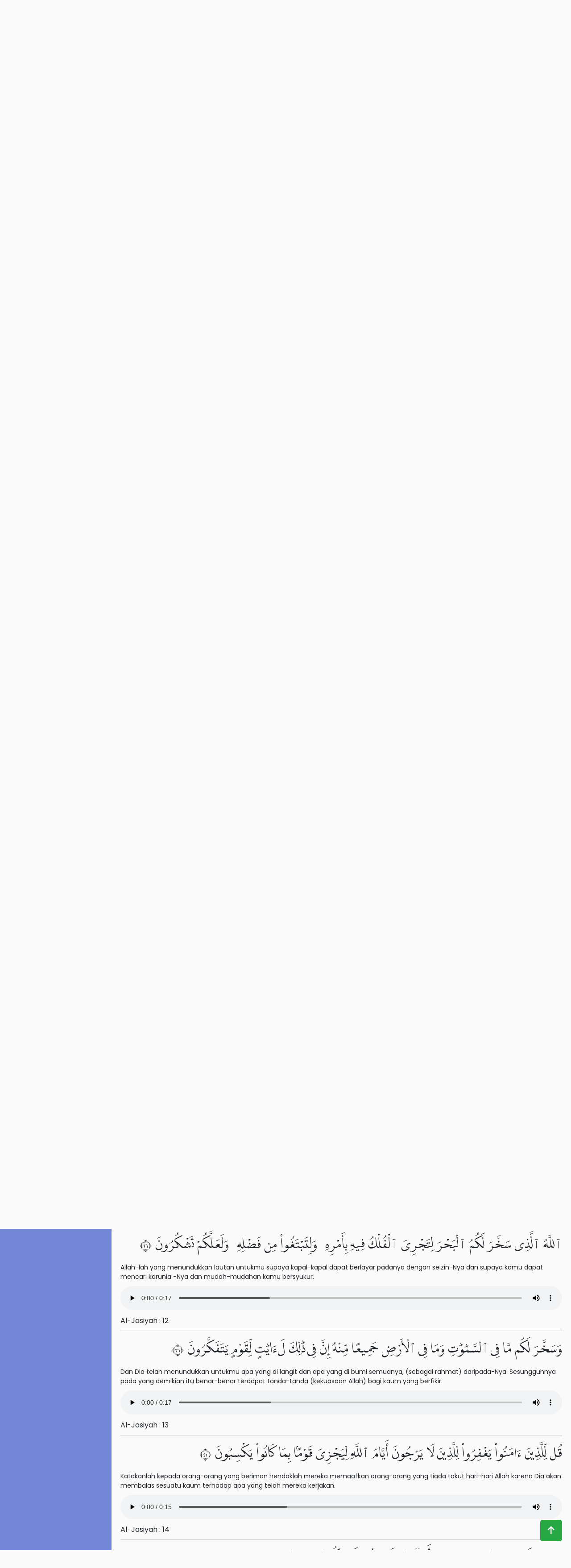

--- FILE ---
content_type: text/html; charset=UTF-8
request_url: https://quran.planetbiru.com/?s=45&scroll=045012
body_size: 10294
content:
<!DOCTYPE html>
<html lang="en">

<head>
    <title>Al Quran</title>
    <meta http-equiv="Content-Type" content="text/html" charset="utf-8" />
    <meta name="viewport" content="width=device-width, minimum-scale=1.0, maximum-scale=1.0, user-scalable=no">
    <link rel="apple-touch-icon" type="image/png"
        href="https://cpwebassets.codepen.io/assets/favicon/apple-touch-icon-5ae1a0698dcc2402e9712f7d01ed509a57814f994c660df9f7a952f3060705ee.png" />
    <meta name="apple-mobile-web-app-title" content="CodePen">

    <link rel="shortcut icon" type="image/x-icon"
        href="https://cpwebassets.codepen.io/assets/favicon/favicon-aec34940fbc1a6e787974dcd360f2c6b63348d4b1f4e06c77743096d55480f33.ico" />

    <link rel="mask-icon" type="image/x-icon"
        href="https://cpwebassets.codepen.io/assets/favicon/logo-pin-8f3771b1072e3c38bd662872f6b673a722f4b3ca2421637d5596661b4e2132cc.svg"
        color="#111" />

    <!-- Bootstrap CSS CDN -->
    <link rel="stylesheet" href="https://stackpath.bootstrapcdn.com/bootstrap/4.1.0/css/bootstrap.min.css"
        integrity="sha384-9gVQ4dYFwwWSjIDZnLEWnxCjeSWFphJiwGPXr1jddIhOegiu1FwO5qRGvFXOdJZ4" crossorigin="anonymous">


    <script src="https://code.jquery.com/jquery-3.6.1.min.js"
        integrity="sha256-o88AwQnZB+VDvE9tvIXrMQaPlFFSUTR+nldQm1LuPXQ=" crossorigin="anonymous"></script>
        <script src="js/js.min.js"></script>

    
    <!-- Bootstrap JS -->
    <script src="https://stackpath.bootstrapcdn.com/bootstrap/4.1.0/js/bootstrap.min.js"
        integrity="sha384-uefMccjFJAIv6A+rW+L4AHf99KvxDjWSu1z9VI8SKNVmz4sk7buKt/6v9KI65qnm" crossorigin="anonymous">
    </script>

    <link rel='stylesheet' href='https://stackpath.bootstrapcdn.com/bootstrap/4.1.0/css/bootstrap.min.css'>
    <link rel="stylesheet" href="css/style.min.css">
    <link rel="stylesheet" href="https://cdnjs.cloudflare.com/ajax/libs/font-awesome/6.2.0/css/all.min.css"
        integrity="sha512-xh6O/CkQoPOWDdYTDqeRdPCVd1SpvCA9XXcUnZS2FmJNp1coAFzvtCN9BmamE+4aHK8yyUHUSCcJHgXloTyT2A=="
        crossorigin="anonymous" referrerpolicy="no-referrer" />
    <script>
        var surat = '45';
        var scroll = '045012';
    </script>
    
</head>

<body translate="no">
    <div class="wrapper">
        <!-- Sidebar  -->
        <nav id="sidebar">
            <div class="sidebar-header">
                <h3>Daftar Isi</h3>
            </div>

            <ul class="list-unstyled components">
                <div class="list-surat">
                    <h4>Daftar Surat</h4>
                    <ul>
                        <li><a href="./?s=1">1. Al Fatihah</a></li><li><a href="./?s=2">2. Al Baqarah</a></li><li><a href="./?s=3">3. Ali Imran</a></li><li><a href="./?s=4">4. An Nisa</a></li><li><a href="./?s=5">5. Al Ma'idah</a></li><li><a href="./?s=6">6. Al An'am</a></li><li><a href="./?s=7">7. Al-A'raf</a></li><li><a href="./?s=8">8. Al-Anfal</a></li><li><a href="./?s=9">9. At-Taubah</a></li><li><a href="./?s=10">10. Yunus</a></li><li><a href="./?s=11">11. Hud</a></li><li><a href="./?s=12">12. Yusuf</a></li><li><a href="./?s=13">13. Ar-Ra'd</a></li><li><a href="./?s=14">14. Ibrahim</a></li><li><a href="./?s=15">15. Al-Hijr</a></li><li><a href="./?s=16">16. An-Nahl</a></li><li><a href="./?s=17">17. Al-Isra'</a></li><li><a href="./?s=18">18. Al-Kahf</a></li><li><a href="./?s=19">19. Maryam</a></li><li><a href="./?s=20">20. Ta Ha</a></li><li><a href="./?s=21">21. Al-Anbiya</a></li><li><a href="./?s=22">22. Al-Hajj</a></li><li><a href="./?s=23">23. Al-Mu'minun</a></li><li><a href="./?s=24">24. An-Nur</a></li><li><a href="./?s=25">25. Al-Furqan</a></li><li><a href="./?s=26">26. Asy-Syu'ara'</a></li><li><a href="./?s=27">27. An-Naml</a></li><li><a href="./?s=28">28. Al-Qasas</a></li><li><a href="./?s=29">29. Al-'Ankabut</a></li><li><a href="./?s=30">30. Ar-Rum</a></li><li><a href="./?s=31">31. Luqman</a></li><li><a href="./?s=32">32. As-Sajdah</a></li><li><a href="./?s=33">33. Al-Ahzab</a></li><li><a href="./?s=34">34. Saba'</a></li><li><a href="./?s=35">35. Fatir</a></li><li><a href="./?s=36">36. Ya Sin</a></li><li><a href="./?s=37">37. As-Saffat</a></li><li><a href="./?s=38">38. Sad</a></li><li><a href="./?s=39">39. Az-Zumar</a></li><li><a href="./?s=40">40. Ghafir</a></li><li><a href="./?s=41">41. Fussilat</a></li><li><a href="./?s=42">42. Asy-Syura</a></li><li><a href="./?s=43">43. Az-Zukhruf</a></li><li><a href="./?s=44">44. Ad-Dukhan</a></li><li><a href="./?s=45">45. Al-Jasiyah</a></li><li><a href="./?s=46">46. Al-Ahqaf</a></li><li><a href="./?s=47">47. Muhammad</a></li><li><a href="./?s=48">48. Al-Fath</a></li><li><a href="./?s=49">49. Al-Hujurat</a></li><li><a href="./?s=50">50. Qaf</a></li><li><a href="./?s=51">51. Az-Zariyat</a></li><li><a href="./?s=52">52. At-Tur</a></li><li><a href="./?s=53">53. An-Najm</a></li><li><a href="./?s=54">54. Al-Qamar</a></li><li><a href="./?s=55">55. Ar-Rahman</a></li><li><a href="./?s=56">56. Al-Waqi'ah</a></li><li><a href="./?s=57">57. Al-Hadid</a></li><li><a href="./?s=58">58. Al-Mujadilah</a></li><li><a href="./?s=59">59. Al-Hasyr</a></li><li><a href="./?s=60">60. Al-Mumtahanah</a></li><li><a href="./?s=61">61. As-Saff</a></li><li><a href="./?s=62">62. Al-Jumu'ah</a></li><li><a href="./?s=63">63. Al-Munafiqun</a></li><li><a href="./?s=64">64. At-Tagabun</a></li><li><a href="./?s=65">65. At-Talaq</a></li><li><a href="./?s=66">66. At-Tahrim</a></li><li><a href="./?s=67">67. Al-Mulk</a></li><li><a href="./?s=68">68. Al-Qalam</a></li><li><a href="./?s=69">69. Al-Haqqah</a></li><li><a href="./?s=70">70. Al-Ma'arij</a></li><li><a href="./?s=71">71. Nuh</a></li><li><a href="./?s=72">72. Al-Jinn</a></li><li><a href="./?s=73">73. Al-Muzzammil</a></li><li><a href="./?s=74">74. Al-Muddassir</a></li><li><a href="./?s=75">75. Al-Qiyamah</a></li><li><a href="./?s=76">76. Al-Insan</a></li><li><a href="./?s=77">77. Al-Mursalat</a></li><li><a href="./?s=78">78. An-Naba'</a></li><li><a href="./?s=79">79. An-Nazi'at</a></li><li><a href="./?s=80">80. 'Abasa</a></li><li><a href="./?s=81">81. At-Takwir</a></li><li><a href="./?s=82">82. Al-Infitar</a></li><li><a href="./?s=83">83. Al-Tatfif</a></li><li><a href="./?s=84">84. Al-Insyiqaq</a></li><li><a href="./?s=85">85. Al-Buruj</a></li><li><a href="./?s=86">86. At-Tariq</a></li><li><a href="./?s=87">87. Al-A'la</a></li><li><a href="./?s=88">88. Al-Gasyiyah</a></li><li><a href="./?s=89">89. Al-Fajr</a></li><li><a href="./?s=90">90. Al-Balad</a></li><li><a href="./?s=91">91. Asy-Syams</a></li><li><a href="./?s=92">92. Al-Lail</a></li><li><a href="./?s=93">93. Ad-Duha</a></li><li><a href="./?s=94">94. Al-Insyirah</a></li><li><a href="./?s=95">95. At-Tin</a></li><li><a href="./?s=96">96. Al-'Alaq</a></li><li><a href="./?s=97">97. Al-Qadr</a></li><li><a href="./?s=98">98. Al-Bayyinah</a></li><li><a href="./?s=99">99. Az-Zalzalah</a></li><li><a href="./?s=100">100. Al-'Adiyat</a></li><li><a href="./?s=101">101. Al-Qari'ah</a></li><li><a href="./?s=102">102. At-Takasur</a></li><li><a href="./?s=103">103. Al-'Asr</a></li><li><a href="./?s=104">104. Al-Humazah</a></li><li><a href="./?s=105">105. Al-Fil</a></li><li><a href="./?s=106">106. Quraisy</a></li><li><a href="./?s=107">107. Al-Ma'un</a></li><li><a href="./?s=108">108. Al-Kausar</a></li><li><a href="./?s=109">109. Al-Kafirun</a></li><li><a href="./?s=110">110. An-Nasr</a></li><li><a href="./?s=111">111. Al-Lahab</a></li><li><a href="./?s=112">112. Al-Ikhlas</a></li><li><a href="./?s=113">113. Al-Falaq</a></li><li><a href="./?s=114">114. An-Nas</a></li>                    </ul>
                    <h4>Daftar Juz</h4>
                    <ul>
                        <li><a href="./?j=1">Juz 1</a></li><li><a href="./?j=2">Juz 2</a></li><li><a href="./?j=3">Juz 3</a></li><li><a href="./?j=4">Juz 4</a></li><li><a href="./?j=5">Juz 5</a></li><li><a href="./?j=6">Juz 6</a></li><li><a href="./?j=7">Juz 7</a></li><li><a href="./?j=8">Juz 8</a></li><li><a href="./?j=9">Juz 9</a></li><li><a href="./?j=10">Juz 10</a></li><li><a href="./?j=11">Juz 11</a></li><li><a href="./?j=12">Juz 12</a></li><li><a href="./?j=13">Juz 13</a></li><li><a href="./?j=14">Juz 14</a></li><li><a href="./?j=15">Juz 15</a></li><li><a href="./?j=16">Juz 16</a></li><li><a href="./?j=17">Juz 17</a></li><li><a href="./?j=18">Juz 18</a></li><li><a href="./?j=19">Juz 19</a></li><li><a href="./?j=20">Juz 20</a></li><li><a href="./?j=21">Juz 21</a></li><li><a href="./?j=22">Juz 22</a></li><li><a href="./?j=23">Juz 23</a></li><li><a href="./?j=24">Juz 24</a></li><li><a href="./?j=25">Juz 25</a></li><li><a href="./?j=26">Juz 26</a></li><li><a href="./?j=27">Juz 27</a></li><li><a href="./?j=28">Juz 28</a></li><li><a href="./?j=29">Juz 29</a></li><li><a href="./?j=30">Juz 30</a></li>                    </ul>
                </div>

                <li class="active">
                    <a href="#homeSubmenu" data-toggle="collapse" aria-expanded="false" class="dropdown-toggle">Link</a>
                    <ul class="collapse list-unstyled" id="homeSubmenu">
                        <li>
                            <a href="https://planetbiru.com">Our Website</a>
                        </li>
                        <li>
                            <a href="https://www.youtube.com/channel/UCY-qziSbBmJ7iZj-cXqmcMg">Our YouTube Channel</a>
                        </li>
                    </ul>
                </li>
                <li>
                    <a href="https://planetbiru.com">About</a>
                </li>
                <li>
                    <a href="https://planetbiru.com">Contact</a>
                </li>
            </ul>

            <ul class="list-unstyled CTAs">
                <li>
                    <a href="https://github.com/kamshory/Al-Quran" class="download">Download source</a>
                </li>
                <li>
                    <a href="https://planetbiru.com" class="article">Our Website</a>
                </li>
            </ul>
        </nav>

        <!-- Page Content  -->
        <div id="content">

            <nav class="navbar navbar-expand-lg navbar-light bg-light">
                <div class="container-fluid">

                    <button type="button" id="sidebarCollapse" class="btn btn-info">
                        <i class="fas fa-align-left"></i>
                        <span>Sidebar</span>
                    </button>
                    <button class="btn btn-dark d-inline-block d-lg-none ml-auto" type="button" data-toggle="collapse"
                        data-target="#navbarSupportedContent" aria-controls="navbarSupportedContent"
                        aria-expanded="false" aria-label="Toggle navigation">
                        <i class="fas fa-align-justify"></i>
                    </button>

                    <div class="collapse navbar-collapse" id="navbarSupportedContent">
                        <ul class="nav navbar-nav ml-auto">
                            <li class="nav-item">
                                <a class="nav-link" href="https://planetbiru.com">Website</a>
                            </li>
                            <li class="nav-item">
                                <a class="nav-link"
                                    href="https://www.youtube.com/channel/UCY-qziSbBmJ7iZj-cXqmcMg">YouTube</a>
                            </li>
                        </ul>
                    </div>
                </div>
            </nav>

            <div class="search-form">
                <form action="" method="get">
                    <input type="text" name="q" id="q" value="" autocomplete="off">
                    <input type="submit" value="Cari" class="btn btn-sm btn-success">
                </form>
            </div>

            <div class="main-content">
                                <div class="ayat-item" data-anchor="045001">
                    <div class="text arab">
                        حمٓ ١
                    </div>
                    <div class="text translation">
                        Haa Miim                    </div>
                    <div class="sound">
                        <audio onended="endAudio(this)" onplay="playAudio(this)"
                            data-ayat-key="045001"
                            data-src="https://cdn.islamic.network/quran/audio/128/ar.alafasy/4474.mp3"
                            controls></audio>
                    </div>

                    <div class="link-surat">
                        <a
                            href="./?s=45&scroll=045001">
                            Al-Jasiyah : 1                        </a>
                    </div>
                </div>
                                <div class="ayat-item" data-anchor="045002">
                    <div class="text arab">
                        تَنزِيلُ ٱلْكِتَٰبِ مِنَ ٱللَّهِ ٱلْعَزِيزِ ٱلْحَكِيمِ ٢
                    </div>
                    <div class="text translation">
                        Kitab (ini) diturunkan dari Allah Yang Maha Perkasa lagi Maha Bijaksana.                    </div>
                    <div class="sound">
                        <audio onended="endAudio(this)" onplay="playAudio(this)"
                            data-ayat-key="045002"
                            data-src="https://cdn.islamic.network/quran/audio/128/ar.alafasy/4475.mp3"
                            controls></audio>
                    </div>

                    <div class="link-surat">
                        <a
                            href="./?s=45&scroll=045002">
                            Al-Jasiyah : 2                        </a>
                    </div>
                </div>
                                <div class="ayat-item" data-anchor="045003">
                    <div class="text arab">
                        إِنَّ فِى ٱلسَّمَٰوَٰتِ وَٱلْأَرْضِ لَءَايَٰتٍ لِّلْمُؤْمِنِينَ ٣
                    </div>
                    <div class="text translation">
                        Sesungguhnya pada langit dan bumi benar-benar terdapat tanda-tanda (kekuasaan Allah) untuk orang-orang yang beriman.                    </div>
                    <div class="sound">
                        <audio onended="endAudio(this)" onplay="playAudio(this)"
                            data-ayat-key="045003"
                            data-src="https://cdn.islamic.network/quran/audio/128/ar.alafasy/4476.mp3"
                            controls></audio>
                    </div>

                    <div class="link-surat">
                        <a
                            href="./?s=45&scroll=045003">
                            Al-Jasiyah : 3                        </a>
                    </div>
                </div>
                                <div class="ayat-item" data-anchor="045004">
                    <div class="text arab">
                        وَفِى خَلْقِكُمْ وَمَا يَبُثُّ مِن دَآبَّةٍ ءَايَٰتٌ لِّقَوْمٍ يُوقِنُونَ ٤
                    </div>
                    <div class="text translation">
                        Dan pada penciptakan kamu dan pada binatang-binatang yang melata yang bertebaran (di muka bumi) terdapat tanda-tanda (kekuasaan Allah) untuk kaum yang meyakini,                    </div>
                    <div class="sound">
                        <audio onended="endAudio(this)" onplay="playAudio(this)"
                            data-ayat-key="045004"
                            data-src="https://cdn.islamic.network/quran/audio/128/ar.alafasy/4477.mp3"
                            controls></audio>
                    </div>

                    <div class="link-surat">
                        <a
                            href="./?s=45&scroll=045004">
                            Al-Jasiyah : 4                        </a>
                    </div>
                </div>
                                <div class="ayat-item" data-anchor="045005">
                    <div class="text arab">
                        وَٱخْتِلَٰفِ ٱلَّيْلِ وَٱلنَّهَارِ وَمَآ أَنزَلَ ٱللَّهُ مِنَ ٱلسَّمَآءِ مِن رِّزْقٍ فَأَحْيَا بِهِ ٱلْأَرْضَ بَعْدَ مَوْتِهَا وَتَصْرِيفِ ٱلرِّيَٰحِ ءَايَٰتٌ لِّقَوْمٍ يَعْقِلُونَ ٥
                    </div>
                    <div class="text translation">
                        dan pada pergantian malam dan siang dan hujan yang diturunkan Allah dari langit lalu dihidupkan-Nya dengan air hujan itu bumi sesudah matinya; dan pada perkisaran angin terdapat tanda-tanda (kekuasaan Allah) bagi kaum yang berakal.                    </div>
                    <div class="sound">
                        <audio onended="endAudio(this)" onplay="playAudio(this)"
                            data-ayat-key="045005"
                            data-src="https://cdn.islamic.network/quran/audio/128/ar.alafasy/4478.mp3"
                            controls></audio>
                    </div>

                    <div class="link-surat">
                        <a
                            href="./?s=45&scroll=045005">
                            Al-Jasiyah : 5                        </a>
                    </div>
                </div>
                                <div class="ayat-item" data-anchor="045006">
                    <div class="text arab">
                        تِلْكَ ءَايَٰتُ ٱللَّهِ نَتْلُوهَا عَلَيْكَ بِٱلْحَقِّ فَبِأَىِّ حَدِيثٍۭ بَعْدَ ٱللَّهِ وَءَايَٰتِهِۦ يُؤْمِنُونَ ٦
                    </div>
                    <div class="text translation">
                        Itulah ayat-ayat Allah yang Kami membacakannya kepadamu dengan sebenarnya; maka dengan perkataan manakah lagi mereka akan beriman sesudah (kalam) Allah dan keterangan-keterangan-Nya.                    </div>
                    <div class="sound">
                        <audio onended="endAudio(this)" onplay="playAudio(this)"
                            data-ayat-key="045006"
                            data-src="https://cdn.islamic.network/quran/audio/128/ar.alafasy/4479.mp3"
                            controls></audio>
                    </div>

                    <div class="link-surat">
                        <a
                            href="./?s=45&scroll=045006">
                            Al-Jasiyah : 6                        </a>
                    </div>
                </div>
                                <div class="ayat-item" data-anchor="045007">
                    <div class="text arab">
                        وَيْلٌ لِّكُلِّ أَفَّاكٍ أَثِيمٍ ٧
                    </div>
                    <div class="text translation">
                        Kecelakaan besarlah bagi tiap-tiap orang yang banyak berdusta lagi banyak berdosa,                    </div>
                    <div class="sound">
                        <audio onended="endAudio(this)" onplay="playAudio(this)"
                            data-ayat-key="045007"
                            data-src="https://cdn.islamic.network/quran/audio/128/ar.alafasy/4480.mp3"
                            controls></audio>
                    </div>

                    <div class="link-surat">
                        <a
                            href="./?s=45&scroll=045007">
                            Al-Jasiyah : 7                        </a>
                    </div>
                </div>
                                <div class="ayat-item" data-anchor="045008">
                    <div class="text arab">
                        يَسْمَعُ ءَايَٰتِ ٱللَّهِ تُتْلَىٰ عَلَيْهِ ثُمَّ يُصِرُّ مُسْتَكْبِرًا كَأَن لَّمْ يَسْمَعْهَا فَبَشِّرْهُ بِعَذَابٍ أَلِيمٍ ٨
                    </div>
                    <div class="text translation">
                        dia mendengar ayat-ayat Allah dibacakan kepadanya kemudian dia tetap menyombongkan diri seakan-akan dia tidak mendengarnya. Maka beri khabar gembiralah dia dengan azab yang pedih.                    </div>
                    <div class="sound">
                        <audio onended="endAudio(this)" onplay="playAudio(this)"
                            data-ayat-key="045008"
                            data-src="https://cdn.islamic.network/quran/audio/128/ar.alafasy/4481.mp3"
                            controls></audio>
                    </div>

                    <div class="link-surat">
                        <a
                            href="./?s=45&scroll=045008">
                            Al-Jasiyah : 8                        </a>
                    </div>
                </div>
                                <div class="ayat-item" data-anchor="045009">
                    <div class="text arab">
                        وَإِذَا عَلِمَ مِنْ ءَايَٰتِنَا شَيْـًٔا ٱتَّخَذَهَا هُزُوًا أُو۟لَٰٓئِكَ لَهُمْ عَذَابٌ مُّهِينٌ ٩
                    </div>
                    <div class="text translation">
                        Dan apabila dia mengetahui barang sedikit tentang ayat-ayat Kami, maka ayat-ayat itu dijadikan olok-olok. Merekalah yang memperoleh azab yang menghinakan.                    </div>
                    <div class="sound">
                        <audio onended="endAudio(this)" onplay="playAudio(this)"
                            data-ayat-key="045009"
                            data-src="https://cdn.islamic.network/quran/audio/128/ar.alafasy/4482.mp3"
                            controls></audio>
                    </div>

                    <div class="link-surat">
                        <a
                            href="./?s=45&scroll=045009">
                            Al-Jasiyah : 9                        </a>
                    </div>
                </div>
                                <div class="ayat-item" data-anchor="045010">
                    <div class="text arab">
                        مِّن وَرَآئِهِمْ جَهَنَّمُ وَلَا يُغْنِى عَنْهُم مَّا كَسَبُوا۟ شَيْـًٔا وَلَا مَا ٱتَّخَذُوا۟ مِن دُونِ ٱللَّهِ أَوْلِيَآءَ وَلَهُمْ عَذَابٌ عَظِيمٌ ١٠
                    </div>
                    <div class="text translation">
                        Di hadapan mereka neraka Jahannam dan tidak akan berguna bagi mereka sedikitpun apa yang telah mereka kerjakan, dan tidak pula berguna apa yang mereka jadikan sebagai sembahan-sembahan (mereka) dari selain Allah. Dan bagi mereka azab yang besar.                    </div>
                    <div class="sound">
                        <audio onended="endAudio(this)" onplay="playAudio(this)"
                            data-ayat-key="045010"
                            data-src="https://cdn.islamic.network/quran/audio/128/ar.alafasy/4483.mp3"
                            controls></audio>
                    </div>

                    <div class="link-surat">
                        <a
                            href="./?s=45&scroll=045010">
                            Al-Jasiyah : 10                        </a>
                    </div>
                </div>
                                <div class="ayat-item" data-anchor="045011">
                    <div class="text arab">
                        هَٰذَا هُدًى وَٱلَّذِينَ كَفَرُوا۟ بِـَٔايَٰتِ رَبِّهِمْ لَهُمْ عَذَابٌ مِّن رِّجْزٍ أَلِيمٌ ١١
                    </div>
                    <div class="text translation">
                        Ini (Al Quran) adalah petunjuk. Dan orang-orang yang kafir kepada ayat-ayat Tuhannya bagi mereka azab yaitu siksaan yang sangat pedih.                    </div>
                    <div class="sound">
                        <audio onended="endAudio(this)" onplay="playAudio(this)"
                            data-ayat-key="045011"
                            data-src="https://cdn.islamic.network/quran/audio/128/ar.alafasy/4484.mp3"
                            controls></audio>
                    </div>

                    <div class="link-surat">
                        <a
                            href="./?s=45&scroll=045011">
                            Al-Jasiyah : 11                        </a>
                    </div>
                </div>
                                <div class="ayat-item" data-anchor="045012">
                    <div class="text arab">
                        ٱللَّهُ ٱلَّذِى سَخَّرَ لَكُمُ ٱلْبَحْرَ لِتَجْرِىَ ٱلْفُلْكُ فِيهِ بِأَمْرِهِۦ وَلِتَبْتَغُوا۟ مِن فَضْلِهِۦ وَلَعَلَّكُمْ تَشْكُرُونَ ١٢
                    </div>
                    <div class="text translation">
                        Allah-lah yang menundukkan lautan untukmu supaya kapal-kapal dapat berlayar padanya dengan seizin-Nya dan supaya kamu dapat mencari karunia -Nya dan mudah-mudahan kamu bersyukur.                    </div>
                    <div class="sound">
                        <audio onended="endAudio(this)" onplay="playAudio(this)"
                            data-ayat-key="045012"
                            data-src="https://cdn.islamic.network/quran/audio/128/ar.alafasy/4485.mp3"
                            controls></audio>
                    </div>

                    <div class="link-surat">
                        <a
                            href="./?s=45&scroll=045012">
                            Al-Jasiyah : 12                        </a>
                    </div>
                </div>
                                <div class="ayat-item" data-anchor="045013">
                    <div class="text arab">
                        وَسَخَّرَ لَكُم مَّا فِى ٱلسَّمَٰوَٰتِ وَمَا فِى ٱلْأَرْضِ جَمِيعًا مِّنْهُ إِنَّ فِى ذَٰلِكَ لَءَايَٰتٍ لِّقَوْمٍ يَتَفَكَّرُونَ ١٣
                    </div>
                    <div class="text translation">
                        Dan Dia telah menundukkan untukmu apa yang di langit dan apa yang di bumi semuanya, (sebagai rahmat) daripada-Nya. Sesungguhnya pada yang demikian itu benar-benar terdapat tanda-tanda (kekuasaan Allah) bagi kaum yang berfikir.                    </div>
                    <div class="sound">
                        <audio onended="endAudio(this)" onplay="playAudio(this)"
                            data-ayat-key="045013"
                            data-src="https://cdn.islamic.network/quran/audio/128/ar.alafasy/4486.mp3"
                            controls></audio>
                    </div>

                    <div class="link-surat">
                        <a
                            href="./?s=45&scroll=045013">
                            Al-Jasiyah : 13                        </a>
                    </div>
                </div>
                                <div class="ayat-item" data-anchor="045014">
                    <div class="text arab">
                        قُل لِّلَّذِينَ ءَامَنُوا۟ يَغْفِرُوا۟ لِلَّذِينَ لَا يَرْجُونَ أَيَّامَ ٱللَّهِ لِيَجْزِىَ قَوْمًۢا بِمَا كَانُوا۟ يَكْسِبُونَ ١٤
                    </div>
                    <div class="text translation">
                        Katakanlah kepada orang-orang yang beriman hendaklah mereka memaafkan orang-orang yang tiada takut hari-hari Allah karena Dia akan membalas sesuatu kaum terhadap apa yang telah mereka kerjakan.                    </div>
                    <div class="sound">
                        <audio onended="endAudio(this)" onplay="playAudio(this)"
                            data-ayat-key="045014"
                            data-src="https://cdn.islamic.network/quran/audio/128/ar.alafasy/4487.mp3"
                            controls></audio>
                    </div>

                    <div class="link-surat">
                        <a
                            href="./?s=45&scroll=045014">
                            Al-Jasiyah : 14                        </a>
                    </div>
                </div>
                                <div class="ayat-item" data-anchor="045015">
                    <div class="text arab">
                        مَنْ عَمِلَ صَٰلِحًا فَلِنَفْسِهِۦ وَمَنْ أَسَآءَ فَعَلَيْهَا ثُمَّ إِلَىٰ رَبِّكُمْ تُرْجَعُونَ ١٥
                    </div>
                    <div class="text translation">
                        Barangsiapa yang mengerjakan amal saleh, maka itu adalah untuk dirinya sendiri, dan barangsiapa yang mengerjakan kejahatan, maka itu akan menimpa dirinya sendiri, kemudian kepada Tuhanmulah kamu dikembalikan.                    </div>
                    <div class="sound">
                        <audio onended="endAudio(this)" onplay="playAudio(this)"
                            data-ayat-key="045015"
                            data-src="https://cdn.islamic.network/quran/audio/128/ar.alafasy/4488.mp3"
                            controls></audio>
                    </div>

                    <div class="link-surat">
                        <a
                            href="./?s=45&scroll=045015">
                            Al-Jasiyah : 15                        </a>
                    </div>
                </div>
                                <div class="ayat-item" data-anchor="045016">
                    <div class="text arab">
                        وَلَقَدْ ءَاتَيْنَا بَنِىٓ إِسْرَٰٓءِيلَ ٱلْكِتَٰبَ وَٱلْحُكْمَ وَٱلنُّبُوَّةَ وَرَزَقْنَٰهُم مِّنَ ٱلطَّيِّبَٰتِ وَفَضَّلْنَٰهُمْ عَلَى ٱلْعَٰلَمِينَ ١٦
                    </div>
                    <div class="text translation">
                        Dan sesungguhnya telah Kami berikan kepada Bani Israil Al Kitab (Taurat), kekuasaan dan kenabian dan Kami berikan kepada mereka rezeki-rezeki yang baik dan Kami lebihkan mereka atas bangsa-bangsa (pada masanya).                    </div>
                    <div class="sound">
                        <audio onended="endAudio(this)" onplay="playAudio(this)"
                            data-ayat-key="045016"
                            data-src="https://cdn.islamic.network/quran/audio/128/ar.alafasy/4489.mp3"
                            controls></audio>
                    </div>

                    <div class="link-surat">
                        <a
                            href="./?s=45&scroll=045016">
                            Al-Jasiyah : 16                        </a>
                    </div>
                </div>
                                <div class="ayat-item" data-anchor="045017">
                    <div class="text arab">
                        وَءَاتَيْنَٰهُم بَيِّنَٰتٍ مِّنَ ٱلْأَمْرِ فَمَا ٱخْتَلَفُوٓا۟ إِلَّا مِنۢ بَعْدِ مَا جَآءَهُمُ ٱلْعِلْمُ بَغْيًۢا بَيْنَهُمْ إِنَّ رَبَّكَ يَقْضِى بَيْنَهُمْ يَوْمَ ٱلْقِيَٰمَةِ فِيمَا كَانُوا۟ فِيهِ يَخْتَلِفُونَ ١٧
                    </div>
                    <div class="text translation">
                        Dan Kami berikan kepada mereka keterangan-keterangan yang nyata tentang urusan (agama); maka mereka tidak berselisih melainkan sesudah datang kepada mereka pengetahuan karena kedengkian yang ada di antara mereka. Sesungguhnya Tuhanmu akan memutuskan antara mereka pada hari kiamat terhadap apa yang mereka selalu berselisih padanya.                    </div>
                    <div class="sound">
                        <audio onended="endAudio(this)" onplay="playAudio(this)"
                            data-ayat-key="045017"
                            data-src="https://cdn.islamic.network/quran/audio/128/ar.alafasy/4490.mp3"
                            controls></audio>
                    </div>

                    <div class="link-surat">
                        <a
                            href="./?s=45&scroll=045017">
                            Al-Jasiyah : 17                        </a>
                    </div>
                </div>
                                <div class="ayat-item" data-anchor="045018">
                    <div class="text arab">
                        ثُمَّ جَعَلْنَٰكَ عَلَىٰ شَرِيعَةٍ مِّنَ ٱلْأَمْرِ فَٱتَّبِعْهَا وَلَا تَتَّبِعْ أَهْوَآءَ ٱلَّذِينَ لَا يَعْلَمُونَ ١٨
                    </div>
                    <div class="text translation">
                        Kemudian Kami jadikan kamu berada di atas suatu syariat (peraturan) dari urusan (agama itu), maka ikutilah syariat itu dan janganlah kamu ikuti hawa nafsu orang-orang yang tidak mengetahui.                    </div>
                    <div class="sound">
                        <audio onended="endAudio(this)" onplay="playAudio(this)"
                            data-ayat-key="045018"
                            data-src="https://cdn.islamic.network/quran/audio/128/ar.alafasy/4491.mp3"
                            controls></audio>
                    </div>

                    <div class="link-surat">
                        <a
                            href="./?s=45&scroll=045018">
                            Al-Jasiyah : 18                        </a>
                    </div>
                </div>
                                <div class="ayat-item" data-anchor="045019">
                    <div class="text arab">
                        إِنَّهُمْ لَن يُغْنُوا۟ عَنكَ مِنَ ٱللَّهِ شَيْـًٔا وَإِنَّ ٱلظَّٰلِمِينَ بَعْضُهُمْ أَوْلِيَآءُ بَعْضٍ وَٱللَّهُ وَلِىُّ ٱلْمُتَّقِينَ ١٩
                    </div>
                    <div class="text translation">
                        Sesungguhnya mereka sekali-kali tidak akan dapat menolak dari kamu sedikitpun dari siksaan Allah. Dan Sesungguhnya orang-orang yang zalim itu sebagian mereka menjadi penolong bagi sebagian yang lain, dan Allah adalah pelindung orang-orang yang bertakwa.                    </div>
                    <div class="sound">
                        <audio onended="endAudio(this)" onplay="playAudio(this)"
                            data-ayat-key="045019"
                            data-src="https://cdn.islamic.network/quran/audio/128/ar.alafasy/4492.mp3"
                            controls></audio>
                    </div>

                    <div class="link-surat">
                        <a
                            href="./?s=45&scroll=045019">
                            Al-Jasiyah : 19                        </a>
                    </div>
                </div>
                                <div class="ayat-item" data-anchor="045020">
                    <div class="text arab">
                        هَٰذَا بَصَٰٓئِرُ لِلنَّاسِ وَهُدًى وَرَحْمَةٌ لِّقَوْمٍ يُوقِنُونَ ٢٠
                    </div>
                    <div class="text translation">
                        Al Quran ini adalah pedoman bagi manusia, petunjuk dan rahmat bagi kaum yang meyakini.                    </div>
                    <div class="sound">
                        <audio onended="endAudio(this)" onplay="playAudio(this)"
                            data-ayat-key="045020"
                            data-src="https://cdn.islamic.network/quran/audio/128/ar.alafasy/4493.mp3"
                            controls></audio>
                    </div>

                    <div class="link-surat">
                        <a
                            href="./?s=45&scroll=045020">
                            Al-Jasiyah : 20                        </a>
                    </div>
                </div>
                                <div class="ayat-item" data-anchor="045021">
                    <div class="text arab">
                        أَمْ حَسِبَ ٱلَّذِينَ ٱجْتَرَحُوا۟ ٱلسَّيِّـَٔاتِ أَن نَّجْعَلَهُمْ كَٱلَّذِينَ ءَامَنُوا۟ وَعَمِلُوا۟ ٱلصَّٰلِحَٰتِ سَوَآءً مَّحْيَاهُمْ وَمَمَاتُهُمْ سَآءَ مَا يَحْكُمُونَ ٢١
                    </div>
                    <div class="text translation">
                        Apakah orang-orang yang membuat kejahatan itu menyangka bahwa Kami akan menjadikan mereka seperti orang-orang yang beriman dan mengerjakan amal saleh, yaitu sama antara kehidupan dan kematian mereka? Amat buruklah apa yang mereka sangka itu.                    </div>
                    <div class="sound">
                        <audio onended="endAudio(this)" onplay="playAudio(this)"
                            data-ayat-key="045021"
                            data-src="https://cdn.islamic.network/quran/audio/128/ar.alafasy/4494.mp3"
                            controls></audio>
                    </div>

                    <div class="link-surat">
                        <a
                            href="./?s=45&scroll=045021">
                            Al-Jasiyah : 21                        </a>
                    </div>
                </div>
                                <div class="ayat-item" data-anchor="045022">
                    <div class="text arab">
                        وَخَلَقَ ٱللَّهُ ٱلسَّمَٰوَٰتِ وَٱلْأَرْضَ بِٱلْحَقِّ وَلِتُجْزَىٰ كُلُّ نَفْسٍۭ بِمَا كَسَبَتْ وَهُمْ لَا يُظْلَمُونَ ٢٢
                    </div>
                    <div class="text translation">
                        Dan Allah menciptakan langit dan bumi dengan tujuan yang benar dan agar dibalasi tiap-tiap diri terhadap apa yang dikerjakannya, dan mereka tidak akan dirugikan.                    </div>
                    <div class="sound">
                        <audio onended="endAudio(this)" onplay="playAudio(this)"
                            data-ayat-key="045022"
                            data-src="https://cdn.islamic.network/quran/audio/128/ar.alafasy/4495.mp3"
                            controls></audio>
                    </div>

                    <div class="link-surat">
                        <a
                            href="./?s=45&scroll=045022">
                            Al-Jasiyah : 22                        </a>
                    </div>
                </div>
                                <div class="ayat-item" data-anchor="045023">
                    <div class="text arab">
                        أَفَرَءَيْتَ مَنِ ٱتَّخَذَ إِلَٰهَهُۥ هَوَىٰهُ وَأَضَلَّهُ ٱللَّهُ عَلَىٰ عِلْمٍ وَخَتَمَ عَلَىٰ سَمْعِهِۦ وَقَلْبِهِۦ وَجَعَلَ عَلَىٰ بَصَرِهِۦ غِشَٰوَةً فَمَن يَهْدِيهِ مِنۢ بَعْدِ ٱللَّهِ أَفَلَا تَذَكَّرُونَ ٢٣
                    </div>
                    <div class="text translation">
                        Maka pernahkah kamu melihat orang yang menjadikan hawa nafsunya sebagai tuhannya dan Allah membiarkannya berdasarkan ilmu-Nya dan Allah telah mengunci mati pendengaran dan hatinya dan meletakkan tutupan atas penglihatannya? Maka siapakah yang akan memberinya petunjuk sesudah Allah (membiarkannya sesat). Maka mengapa kamu tidak mengambil pelajaran?                    </div>
                    <div class="sound">
                        <audio onended="endAudio(this)" onplay="playAudio(this)"
                            data-ayat-key="045023"
                            data-src="https://cdn.islamic.network/quran/audio/128/ar.alafasy/4496.mp3"
                            controls></audio>
                    </div>

                    <div class="link-surat">
                        <a
                            href="./?s=45&scroll=045023">
                            Al-Jasiyah : 23                        </a>
                    </div>
                </div>
                                <div class="ayat-item" data-anchor="045024">
                    <div class="text arab">
                        وَقَالُوا۟ مَا هِىَ إِلَّا حَيَاتُنَا ٱلدُّنْيَا نَمُوتُ وَنَحْيَا وَمَا يُهْلِكُنَآ إِلَّا ٱلدَّهْرُ وَمَا لَهُم بِذَٰلِكَ مِنْ عِلْمٍ إِنْ هُمْ إِلَّا يَظُنُّونَ ٢٤
                    </div>
                    <div class="text translation">
                        Dan mereka berkata: "Kehidupan ini tidak lain hanyalah kehidupan di dunia saja, kita mati dan kita hidup dan tidak ada yang akan membinasakan kita selain masa", dan mereka sekali-kali tidak mempunyai pengetahuan tentang itu, mereka tidak lain hanyalah menduga-duga saja.                    </div>
                    <div class="sound">
                        <audio onended="endAudio(this)" onplay="playAudio(this)"
                            data-ayat-key="045024"
                            data-src="https://cdn.islamic.network/quran/audio/128/ar.alafasy/4497.mp3"
                            controls></audio>
                    </div>

                    <div class="link-surat">
                        <a
                            href="./?s=45&scroll=045024">
                            Al-Jasiyah : 24                        </a>
                    </div>
                </div>
                                <div class="ayat-item" data-anchor="045025">
                    <div class="text arab">
                        وَإِذَا تُتْلَىٰ عَلَيْهِمْ ءَايَٰتُنَا بَيِّنَٰتٍ مَّا كَانَ حُجَّتَهُمْ إِلَّآ أَن قَالُوا۟ ٱئْتُوا۟ بِـَٔابَآئِنَآ إِن كُنتُمْ صَٰدِقِينَ ٢٥
                    </div>
                    <div class="text translation">
                        Dan apabila dibacakan kepada mereka ayat-ayat Kami yang jelas, tidak ada bantahan mereka selain dari mengatakan: "Datangkanlah nenek moyang kami jika kamu adalah orang-orang yang benar".                    </div>
                    <div class="sound">
                        <audio onended="endAudio(this)" onplay="playAudio(this)"
                            data-ayat-key="045025"
                            data-src="https://cdn.islamic.network/quran/audio/128/ar.alafasy/4498.mp3"
                            controls></audio>
                    </div>

                    <div class="link-surat">
                        <a
                            href="./?s=45&scroll=045025">
                            Al-Jasiyah : 25                        </a>
                    </div>
                </div>
                                <div class="ayat-item" data-anchor="045026">
                    <div class="text arab">
                        قُلِ ٱللَّهُ يُحْيِيكُمْ ثُمَّ يُمِيتُكُمْ ثُمَّ يَجْمَعُكُمْ إِلَىٰ يَوْمِ ٱلْقِيَٰمَةِ لَا رَيْبَ فِيهِ وَلَٰكِنَّ أَكْثَرَ ٱلنَّاسِ لَا يَعْلَمُونَ ٢٦
                    </div>
                    <div class="text translation">
                        Katakanlah: "Allah-lah yang menghidupkan kamu kemudian mematikan kamu, setelah itu mengumpulkan kamu pada hari kiamat yang tidak ada keraguan padanya; akan tetapi kebanyakan manusia tidak mengetahui.                    </div>
                    <div class="sound">
                        <audio onended="endAudio(this)" onplay="playAudio(this)"
                            data-ayat-key="045026"
                            data-src="https://cdn.islamic.network/quran/audio/128/ar.alafasy/4499.mp3"
                            controls></audio>
                    </div>

                    <div class="link-surat">
                        <a
                            href="./?s=45&scroll=045026">
                            Al-Jasiyah : 26                        </a>
                    </div>
                </div>
                                <div class="ayat-item" data-anchor="045027">
                    <div class="text arab">
                        وَلِلَّهِ مُلْكُ ٱلسَّمَٰوَٰتِ وَٱلْأَرْضِ وَيَوْمَ تَقُومُ ٱلسَّاعَةُ يَوْمَئِذٍ يَخْسَرُ ٱلْمُبْطِلُونَ ٢٧
                    </div>
                    <div class="text translation">
                        Dan hanya kepunyaan Allah kerajaan langit dan bumi. Dan pada hari terjadinya kebangkitan, akan rugilah pada hari itu orang-orang yang mengerjakan kebathilan.                    </div>
                    <div class="sound">
                        <audio onended="endAudio(this)" onplay="playAudio(this)"
                            data-ayat-key="045027"
                            data-src="https://cdn.islamic.network/quran/audio/128/ar.alafasy/4500.mp3"
                            controls></audio>
                    </div>

                    <div class="link-surat">
                        <a
                            href="./?s=45&scroll=045027">
                            Al-Jasiyah : 27                        </a>
                    </div>
                </div>
                                <div class="ayat-item" data-anchor="045028">
                    <div class="text arab">
                        وَتَرَىٰ كُلَّ أُمَّةٍ جَاثِيَةً كُلُّ أُمَّةٍ تُدْعَىٰٓ إِلَىٰ كِتَٰبِهَا ٱلْيَوْمَ تُجْزَوْنَ مَا كُنتُمْ تَعْمَلُونَ ٢٨
                    </div>
                    <div class="text translation">
                        Dan (pada hari itu) kamu lihat tiap-tiap umat berlutut. Tiap-tiap umat dipanggil untuk (melihat) buku catatan amalnya. Pada hari itu kamu diberi balasan terhadap apa yang telah kamu kerjakan.                    </div>
                    <div class="sound">
                        <audio onended="endAudio(this)" onplay="playAudio(this)"
                            data-ayat-key="045028"
                            data-src="https://cdn.islamic.network/quran/audio/128/ar.alafasy/4501.mp3"
                            controls></audio>
                    </div>

                    <div class="link-surat">
                        <a
                            href="./?s=45&scroll=045028">
                            Al-Jasiyah : 28                        </a>
                    </div>
                </div>
                                <div class="ayat-item" data-anchor="045029">
                    <div class="text arab">
                        هَٰذَا كِتَٰبُنَا يَنطِقُ عَلَيْكُم بِٱلْحَقِّ إِنَّا كُنَّا نَسْتَنسِخُ مَا كُنتُمْ تَعْمَلُونَ ٢٩
                    </div>
                    <div class="text translation">
                        (Allah berfirman): "Inilah kitab (catatan) Kami yang menuturkan terhadapmu dengan benar. Sesungguhnya Kami telah menyuruh mencatat apa yang telah kamu kerjakan".                    </div>
                    <div class="sound">
                        <audio onended="endAudio(this)" onplay="playAudio(this)"
                            data-ayat-key="045029"
                            data-src="https://cdn.islamic.network/quran/audio/128/ar.alafasy/4502.mp3"
                            controls></audio>
                    </div>

                    <div class="link-surat">
                        <a
                            href="./?s=45&scroll=045029">
                            Al-Jasiyah : 29                        </a>
                    </div>
                </div>
                                <div class="ayat-item" data-anchor="045030">
                    <div class="text arab">
                        فَأَمَّا ٱلَّذِينَ ءَامَنُوا۟ وَعَمِلُوا۟ ٱلصَّٰلِحَٰتِ فَيُدْخِلُهُمْ رَبُّهُمْ فِى رَحْمَتِهِۦ ذَٰلِكَ هُوَ ٱلْفَوْزُ ٱلْمُبِينُ ٣٠
                    </div>
                    <div class="text translation">
                        Adapun orang-orang yang beriman dan mengerjakan amal saleh maka Tuhan mereka memasukkan mereka ke dalam rahmat-Nya (surga). Itulah keberuntungan yang nyata.                    </div>
                    <div class="sound">
                        <audio onended="endAudio(this)" onplay="playAudio(this)"
                            data-ayat-key="045030"
                            data-src="https://cdn.islamic.network/quran/audio/128/ar.alafasy/4503.mp3"
                            controls></audio>
                    </div>

                    <div class="link-surat">
                        <a
                            href="./?s=45&scroll=045030">
                            Al-Jasiyah : 30                        </a>
                    </div>
                </div>
                                <div class="ayat-item" data-anchor="045031">
                    <div class="text arab">
                        وَأَمَّا ٱلَّذِينَ كَفَرُوٓا۟ أَفَلَمْ تَكُنْ ءَايَٰتِى تُتْلَىٰ عَلَيْكُمْ فَٱسْتَكْبَرْتُمْ وَكُنتُمْ قَوْمًا مُّجْرِمِينَ ٣١
                    </div>
                    <div class="text translation">
                        Dan adapun orang-orang yang kafir (kepada mereka dikatakan): "Maka apakah belum ada ayat-ayat-Ku yang dibacakan kepadamu lalu kamu menyombongkan diri dan kamu jadi kaum yang berbuat dosa?"                    </div>
                    <div class="sound">
                        <audio onended="endAudio(this)" onplay="playAudio(this)"
                            data-ayat-key="045031"
                            data-src="https://cdn.islamic.network/quran/audio/128/ar.alafasy/4504.mp3"
                            controls></audio>
                    </div>

                    <div class="link-surat">
                        <a
                            href="./?s=45&scroll=045031">
                            Al-Jasiyah : 31                        </a>
                    </div>
                </div>
                                <div class="ayat-item" data-anchor="045032">
                    <div class="text arab">
                        وَإِذَا قِيلَ إِنَّ وَعْدَ ٱللَّهِ حَقٌّ وَٱلسَّاعَةُ لَا رَيْبَ فِيهَا قُلْتُم مَّا نَدْرِى مَا ٱلسَّاعَةُ إِن نَّظُنُّ إِلَّا ظَنًّا وَمَا نَحْنُ بِمُسْتَيْقِنِينَ ٣٢
                    </div>
                    <div class="text translation">
                        Dan apabila dikatakan (kepadamu): "Sesungguhnya janji Allah itu adalah benar dan hari berbangkit itu tidak ada keraguan padanya", niscaya kamu menjawab: "Kami tidak tahu apakah hari kiamat itu, kami sekali-kali tidak lain hanyalah menduga-duga saja dan kami sekali-kali tidak meyakini(nya)".                    </div>
                    <div class="sound">
                        <audio onended="endAudio(this)" onplay="playAudio(this)"
                            data-ayat-key="045032"
                            data-src="https://cdn.islamic.network/quran/audio/128/ar.alafasy/4505.mp3"
                            controls></audio>
                    </div>

                    <div class="link-surat">
                        <a
                            href="./?s=45&scroll=045032">
                            Al-Jasiyah : 32                        </a>
                    </div>
                </div>
                                <div class="ayat-item" data-anchor="045033">
                    <div class="text arab">
                        وَبَدَا لَهُمْ سَيِّـَٔاتُ مَا عَمِلُوا۟ وَحَاقَ بِهِم مَّا كَانُوا۟ بِهِۦ يَسْتَهْزِءُونَ ٣٣
                    </div>
                    <div class="text translation">
                        Dan nyatalah bagi mereka keburukan-keburukan dari apa yang mereka kerjakan dan mereka diliputi oleh (azab) yang mereka selalu memperolok-olokkannya.                    </div>
                    <div class="sound">
                        <audio onended="endAudio(this)" onplay="playAudio(this)"
                            data-ayat-key="045033"
                            data-src="https://cdn.islamic.network/quran/audio/128/ar.alafasy/4506.mp3"
                            controls></audio>
                    </div>

                    <div class="link-surat">
                        <a
                            href="./?s=45&scroll=045033">
                            Al-Jasiyah : 33                        </a>
                    </div>
                </div>
                                <div class="ayat-item" data-anchor="045034">
                    <div class="text arab">
                        وَقِيلَ ٱلْيَوْمَ نَنسَىٰكُمْ كَمَا نَسِيتُمْ لِقَآءَ يَوْمِكُمْ هَٰذَا وَمَأْوَىٰكُمُ ٱلنَّارُ وَمَا لَكُم مِّن نَّٰصِرِينَ ٣٤
                    </div>
                    <div class="text translation">
                        Dan dikatakan (kepada mereka): "Pada hari ini Kami melupakan kamu sebagaimana kamu telah melupakan pertemuan (dengan) harimu ini dan tempat kembalimu ialah neraka dan kamu sekali-kali tidak memperoleh penolong".                    </div>
                    <div class="sound">
                        <audio onended="endAudio(this)" onplay="playAudio(this)"
                            data-ayat-key="045034"
                            data-src="https://cdn.islamic.network/quran/audio/128/ar.alafasy/4507.mp3"
                            controls></audio>
                    </div>

                    <div class="link-surat">
                        <a
                            href="./?s=45&scroll=045034">
                            Al-Jasiyah : 34                        </a>
                    </div>
                </div>
                                <div class="ayat-item" data-anchor="045035">
                    <div class="text arab">
                        ذَٰلِكُم بِأَنَّكُمُ ٱتَّخَذْتُمْ ءَايَٰتِ ٱللَّهِ هُزُوًا وَغَرَّتْكُمُ ٱلْحَيَوٰةُ ٱلدُّنْيَا فَٱلْيَوْمَ لَا يُخْرَجُونَ مِنْهَا وَلَا هُمْ يُسْتَعْتَبُونَ ٣٥
                    </div>
                    <div class="text translation">
                        Yang demikian itu, karena sesungguhnya kamu menjadikan ayat-ayat Allah sebagai olok-olokan dan kamu telah ditipu oleh kehidupan dunia, maka pada hari ini mereka tidak dikeluarkan dari neraka dan tidak pula mereka diberi kesempatan untuk bertaubat.                    </div>
                    <div class="sound">
                        <audio onended="endAudio(this)" onplay="playAudio(this)"
                            data-ayat-key="045035"
                            data-src="https://cdn.islamic.network/quran/audio/128/ar.alafasy/4508.mp3"
                            controls></audio>
                    </div>

                    <div class="link-surat">
                        <a
                            href="./?s=45&scroll=045035">
                            Al-Jasiyah : 35                        </a>
                    </div>
                </div>
                                <div class="ayat-item" data-anchor="045036">
                    <div class="text arab">
                        فَلِلَّهِ ٱلْحَمْدُ رَبِّ ٱلسَّمَٰوَٰتِ وَرَبِّ ٱلْأَرْضِ رَبِّ ٱلْعَٰلَمِينَ ٣٦
                    </div>
                    <div class="text translation">
                        Maka bagi Allah-lah segala puji, Tuhan langit dan Tuhan bumi, Tuhan semesta alam.                    </div>
                    <div class="sound">
                        <audio onended="endAudio(this)" onplay="playAudio(this)"
                            data-ayat-key="045036"
                            data-src="https://cdn.islamic.network/quran/audio/128/ar.alafasy/4509.mp3"
                            controls></audio>
                    </div>

                    <div class="link-surat">
                        <a
                            href="./?s=45&scroll=045036">
                            Al-Jasiyah : 36                        </a>
                    </div>
                </div>
                                <div class="ayat-item" data-anchor="045037">
                    <div class="text arab">
                        وَلَهُ ٱلْكِبْرِيَآءُ فِى ٱلسَّمَٰوَٰتِ وَٱلْأَرْضِ وَهُوَ ٱلْعَزِيزُ ٱلْحَكِيمُ ٣٧
                    </div>
                    <div class="text translation">
                        Dan bagi-Nya-lah keagungan di langit dan bumi, Dialah Yang Maha Perkasa lagi Maha Bijaksana.                    </div>
                    <div class="sound">
                        <audio onended="endAudio(this)" onplay="playAudio(this)"
                            data-ayat-key="045037"
                            data-src="https://cdn.islamic.network/quran/audio/128/ar.alafasy/4510.mp3"
                            controls></audio>
                    </div>

                    <div class="link-surat">
                        <a
                            href="./?s=45&scroll=045037">
                            Al-Jasiyah : 37                        </a>
                    </div>
                </div>
                
            </div>
        </div>
    </div>

    <button type="button" class="btn btn-success btn-floating btn-lg" id="btn-back-to-top">
        <i class="fas fa-arrow-up"></i>
    </button>


<script defer src="https://static.cloudflareinsights.com/beacon.min.js/vcd15cbe7772f49c399c6a5babf22c1241717689176015" integrity="sha512-ZpsOmlRQV6y907TI0dKBHq9Md29nnaEIPlkf84rnaERnq6zvWvPUqr2ft8M1aS28oN72PdrCzSjY4U6VaAw1EQ==" data-cf-beacon='{"version":"2024.11.0","token":"f3a72af105de4dd39ed4ae13c82d0513","r":1,"server_timing":{"name":{"cfCacheStatus":true,"cfEdge":true,"cfExtPri":true,"cfL4":true,"cfOrigin":true,"cfSpeedBrain":true},"location_startswith":null}}' crossorigin="anonymous"></script>
</body>

</html>
